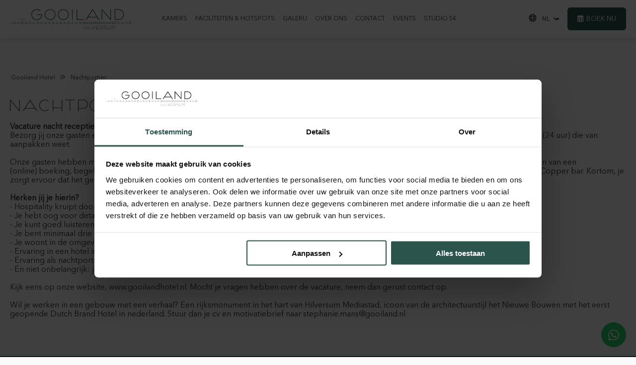

--- FILE ---
content_type: text/html; charset=UTF-8
request_url: https://www.gooilandhotel.nl/nachtportier
body_size: 4658
content:
<!DOCTYPE html>
<html lang="nl">
<head>
	<meta http-equiv="Content-Type" content="text/html; charset=UTF-8">

	<meta name="viewport" content="width=device-width, initial-scale=1.0" />
	<meta name="msvalidate.01" content="658370A7D98C4B9A37AD7ACDE062D54A" />
	<meta name="description" content="">
	<meta name="robots" content="INDEX,FOLLOW">
	<meta name="google-site-verification" content="7WbMY9zWClt_1LBhmTis_O_CeA4RPh8YC4SdIbgpOP0" />

	
	<title>Nachtportier | Gooiland Hotel Hilversum</title>

	<link rel="preload" href="webfonts/fa-brands-400.woff2" as="font" crossorigin />
	<link rel="preload" href="webfonts/fa-regular-400.woff2" as="font" crossorigin />
	<link rel="preload" href="webfonts/fa-solid-900.woff2" as="font" crossorigin />
	<link rel="preload" href="webfonts/fa-light-300.woff2" as="font" crossorigin />
	<link rel="preload" href="fonts/GooilandUnusual/unusualgooiland-regular-webfont.woff2" as="font" crossorigin />

			<link rel="stylesheet" href="https://www.gooilandhotel.nl/stylesheets/combined-4c64e7f35228b8a1bff390660fa72ecc.css" />
	
			<link rel="canonical" href="https://www.gooilandhotel.nl/nachtportier" />
			<link rel="alternate" hreflang="nl" href="https://www.gooilandhotel.nl/nachtportier" />
						
	<!-- Twitter Card data -->
	<meta name="twitter:card" content="">
	<meta name="twitter:site" content="https://www.gooilandhotel.nl/nachtportier">
	<meta name="twitter:title" content="Nachtportier | Gooiland Hotel Hilversum">
	<meta name="twitter:description" content="">
	<meta name="twitter:creator" content="Gooiland Hotel">
	<!-- Twitter Summary card images must be at least 120x120px -->
	<meta name="twitter:image" content="">

	<!-- Open Graph data -->
	<meta property="og:title" content="Nachtportier | Gooiland Hotel Hilversum" />
	<meta property="og:url" content="https://www.gooilandhotel.nl/nachtportier" />
	<!-- 1x1, smaller than 400 x 400 -->
	<meta property="og:image" content="https://www.gooilandhotel.nl/images/structured-image.jpg" />
	<meta property="og:description" content="" />
	<meta property="og:site_name" content="Gooiland Hotel" />
	<script type="application/ld+json">
	{
		"@context": "https://schema.org",
		"@type": "Hotel",
		"image": "https://www.gooilandhotel.nl/images/structured-image.jpg",
		"url": "https://www.gooilandhotel.nl/",
		"address": {
			"@type": "PostalAddress",
			"streetAddress": "Emmastraat 2, Hilversum",
			"postalCode": "1211NG",
			"addressCountry": "Nederland"
		},
		"name": "Gooiland Hotel",
		"logo": "https://www.gooilandhotel.nl/images/logo-hotel-gooiland-full.png",
		"telephone": "035 744 0115",
		"email": "info@gooiland.nl"
	}
	</script>

		<!-- Google Tag Manager -->
	<script>(function(w,d,s,l,i){w[l]=w[l]||[];w[l].push({'gtm.start':
	new Date().getTime(),event:'gtm.js'});var f=d.getElementsByTagName(s)[0],
	j=d.createElement(s),dl=l!='dataLayer'?'&l='+l:'';j.async=true;j.src=
	'https://www.googletagmanager.com/gtm.js?id='+i+dl;f.parentNode.insertBefore(j,f);
	})(window,document,'script','dataLayer','GTM-PWF5N8X');</script>
	<!-- End Google Tag Manager -->
	
	<script src="https://api.mews.com/distributor/distributor.min.js"></script>

</head>
<body class="subpage">
<a href="#top" class="to-top-button">
	<i class="fal fa-angle-up"></i>
</a>

		<!-- Google Tag Manager (noscript) -->
	<noscript><iframe src="https://www.googletagmanager.com/ns.html?id=GTM-PWF5N8X"
	height="0" width="0" style="display:none;visibility:hidden"></iframe></noscript>
	<!-- End Google Tag Manager (noscript) -->
	
	<div class="container" id="top">
			<nav class="main-nav">
			<div class="row">
				<div class="columns column4 logo-holder">
					<a href="https://www.gooilandhotel.nl/" class="logo"></a>
				</div>
				<div class="columns column8">
					<ul class="main-navigation">
						<li class="menu-close">
							X
						</li>
								<li ><a href="https://www.gooilandhotel.nl/kamers" >Kamers</a>
			</li>
								<li ><a href="https://www.gooilandhotel.nl/service-faciliteiten" >Faciliteiten &amp; Hotspots</a>
			</li>
								<li ><a href="https://www.gooilandhotel.nl/galerij" >Galerij</a>
			</li>
								<li ><a href="https://www.gooilandhotel.nl/over-ons" >Over ons</a>
										<ul class="submenu">
												<li><a href="https://www.gooilandhotel.nl/duurzaamheid" >Duurzaamheid</a></li>
												<li><a href="https://www.gooilandhotel.nl/vacatures" >Vacatures </a></li>
												<li><a href="https://www.gooilandhotel.nl/het-team" >Meet our team</a></li>
											</ul>
			</li>
								<li ><a href="https://www.gooilandhotel.nl/contact" >Contact</a>
			</li>
								<li ><a href="https://www.gooilandhotel.nl/events" >Events</a>
			</li>
								<li ><a href="https://www.gooilandhotel.nl/updates-emmastraat-54" >Studio 54</a>
			</li>
								<li class="language-nav-mobile">
											<a href="https://www.gooilandhotel.nl/nachtportier"  class="active"><img src="https://www.gooilandhotel.nl/images/nl.png" alt="" loading="lazy"> Nederlands</a><br>
											</li>
					</ul>
				</div>
				<a href="https://www.gooilandhotel.nl/bookingEngine" target="_blank" rel="nofollow noindex" class="button book-now button-cta reserve-top"><i class="far fa-calendar-alt"></i> Boek nu</a>
				<div class="menu-button">
					<i class="far fa-bars"></i> MENU
				</div>
				<div class="lang-wrapper">
					<i class="far fa-globe"></i>
					<select class="lang-nav" id="langNav">
										<option value="nl" data-url="https://www.gooilandhotel.nl/nachtportier"  selected>nl</option>
									</select>
				</div>
				<a href="tel:0357440115" class="nav-phone"><i class="fa fa-phone"></i></a>
			</div>
		</nav>
	
		
			<section class="main-content">
			<div class="row">
				<div class="columns column12">
								<div class="breadcrumbs" itemscope itemtype="http://schema.org/BreadcrumbList">
						<ul>
							<li itemprop="itemListElement" itemscope itemtype="http://schema.org/ListItem">
								<a href="https://www.gooilandhotel.nl/" itemprop="item">
									<span itemprop="name">Gooiland Hotel</span>
								</a>
								<meta itemprop="position" content="1" />
							</li>
							<li><i class="far fa-angle-double-right"></i></li>
													<li itemprop="itemListElement" itemscope itemtype="http://schema.org/ListItem">
								<a href="https://www.gooilandhotel.nl/nachtportier" itemprop="item">
									<span itemprop="name">Nachtportier</span>
								</a>
								<meta itemprop="position" content="2" />
							</li>
																			</ul>
					</div>
								<div class="user-content">
						<h1>NACHTPORTIER</h1>
						<p><strong>Vacature nacht receptie medewerker Gooiland Dutch Brand Hotel ****</strong><br />Bezorg jij onze gasten een onvergetelijk verblijf in ons hotel? Wij zijn voor Gooiland Dutch Brand Hotel**** op zoek naar een receptie medewerker (24 uur) die van aanpakken weet.<br /><br />Onze gasten hebben met jou het eerste en het laatste contact en die moet onvergetelijk zijn! Je staat onze gasten te woord, helpt ze met het plaatsen van een<br />(online) boeking, begeleidt ze naar hun kamer. Je beantwoordt (telefonisch of aan de balie) alle vragen en voorziet de gasten van een drankje in de Copper bar. Kortom, je zorgt ervoor dat het gehele verblijf tot in de puntjes is geregeld.<br /> </p><p><strong>Herken jij je hierin?</strong><br />- Hospitality kruipt door je aderen<br />- Je hebt oog voor detail<br />- Je kunt goed luisteren en communiceren in zowel het Nederlands als in Engels<br />- Je bent minimaal drie dagen per week beschikbaar van 23.00 - 07.00 uur. <br />- Je woont in de omgeving van Hilversum<br />- Ervaring in een hotel is een pré<br />- Ervaring als nachtportier of een opleiding in beveiliging is een pré<br />- En niet onbelangrijk: je bent enthousiast, gemotiveerd en beschikt over een flinke dosis humor.<br /><br />Kijk eens op onze website, www.gooilandhotel.nl. Mocht je vragen hebben over de vacature, neem dan gerust contact op.<br /><br />Wil je werken in een gebouw met een verhaal? Een rijksmonument in het hart van Hilversum Mediastad, icoon van de architectuurstijl het Nieuwe Bouwen met het eerst geopende Dutch Brand Hotel in nederland. Stuur dan je cv en motivatiebrief naar stephanie.mans@gooiland.nl</p>
					</div>
				</div>
						</div>
		</section>
	
		
		
		
			
		
				
			
			<footer class="main-footer">
			<div class="row">
				<div class="columns column3">
					<img src="https://www.gooilandhotel.nl/images/logo-hotel-gooiland-small-white-2025.png" class="footer-logo" alt="Gooiland Hotel" />
				</div>
				<div class="columns column5">
					<div>
						<h3>
							<span>Gooiland Hotel</span>
						</h3>
						<div>
							<p>
								<span>Emmastraat 2</span><br/>
								<span>1211NG Hilversum</span><br/>
								<span style="width:100%;float:left;">Nederland</span>
								<a href="tel:0357440115"><span><i class="fa fa-phone"></i> 035 744 0115</span></a><br/>
								<a href="mailto:info@gooiland.nl"><span><i class="fa fa-envelope"></i> info@gooiland.nl</span></a><br/>
															<a href="mailto:reserveringen@gooiland.nl"><span><i class="fa fa-envelope"></i> reserveringen@gooiland.nl</span></a>
														</p>
						</div>
						<div class="socials">
												<a href="https://instagram.com/thecopperbargooiland/" title="thecopperbargooiland/" target="_blank" class="fab fa-instagram"></a>
												<a href="https://www.tripadvisor.co.uk/Hotel_Review-g188594-d230126-Reviews-Gooiland_Hotel-Hilversum_North_Holland_Province.html" title="Hotel_Review-g188594-d230126-Reviews-Gooiland_Hotel-Hilversum_North_Holland_Province.html" target="_blank" class="fab fa-tripadvisor"></a>
												<a href="https://api.whatsapp.com/send?phone=31657927593" title="31657927593" target="_blank" class="fab fa-whatsapp"></a>
											</div>
					</div>
				</div>
				<div class="columns column4">
					<h3>&nbsp;</h3>
					<p>
									<a href="https://www.gooilandhotel.nl/veelgestelde-vragen" title="">Veelgestelde vragen</a><br/>
									<a href="https://www.gooilandhotel.nl/algemene-voorwaarden" title="">Algemene voorwaarden</a><br/>
									<a href="https://www.gooilandhotel.nl/huisregels" title="">Huisregels</a><br/>
									<a href="https://www.gooilandhotel.nl/privacy" title="">Privacy</a><br/>
									</p>
				</div>
			</div>
		</footer>

		<footer class="author-footer">
			<div class="row">
				<div class="columns column12">
					<p><a href="https://www.porterforhotels.com" target="_blank" title="Hotel Website by Porter">Hotel Website by: <img src="//www.porterforhotels.com/images/porter-beeldmerk-gold.png" loading="lazy" alt="" style="max-width: 20px; margin: 0 1px 0 2px;"> Porter</a></p>
				</div>
			</div>
		</footer>
	
	<a target="_blank" href="https://api.whatsapp.com/send?phone=31657927593" class="whatsapp-button">
		<svg class="svg-inline--fa fa-whatsapp fa-1x" data-prefix="fab" data-icon="whatsapp" role="img" viewBox="0 0 448 512" aria-hidden="true"><path class="" fill="currentColor" d="M380.9 97.1c-41.9-42-97.7-65.1-157-65.1-122.4 0-222 99.6-222 222 0 39.1 10.2 77.3 29.6 111L0 480 117.7 449.1c32.4 17.7 68.9 27 106.1 27l.1 0c122.3 0 224.1-99.6 224.1-222 0-59.3-25.2-115-67.1-157zm-157 341.6c-33.2 0-65.7-8.9-94-25.7l-6.7-4-69.8 18.3 18.6-68.1-4.4-7c-18.5-29.4-28.2-63.3-28.2-98.2 0-101.7 82.8-184.5 184.6-184.5 49.3 0 95.6 19.2 130.4 54.1s56.2 81.2 56.1 130.5c0 101.8-84.9 184.6-186.6 184.6zM325.1 300.5c-5.5-2.8-32.8-16.2-37.9-18-5.1-1.9-8.8-2.8-12.5 2.8s-14.3 18-17.6 21.8c-3.2 3.7-6.5 4.2-12 1.4-32.6-16.3-54-29.1-75.5-66-5.7-9.8 5.7-9.1 16.3-30.3 1.8-3.7 .9-6.9-.5-9.7s-12.5-30.1-17.1-41.2c-4.5-10.8-9.1-9.3-12.5-9.5-3.2-.2-6.9-.2-10.6-.2s-9.7 1.4-14.8 6.9c-5.1 5.6-19.4 19-19.4 46.3s19.9 53.7 22.6 57.4c2.8 3.7 39.1 59.7 94.8 83.8 35.2 15.2 49 16.5 66.6 13.9 10.7-1.6 32.8-13.4 37.4-26.4s4.6-24.1 3.2-26.4c-1.3-2.5-5-3.9-10.5-6.6z"></path></svg>
	</a>

	
<script>var sentry = {key: '5464a0e1b3264a3e9b1a3c64f01e6559', projectID: '5389213'}</script>
<script src="https://www.gooilandhotel.nl/scripts/combined-defd0f5a3c3070a2017cf59d23990a04.js" type="text/javascript"></script>
<script>
	becurious.cookieConsent.load = false;
</script>
</body>
</html>
